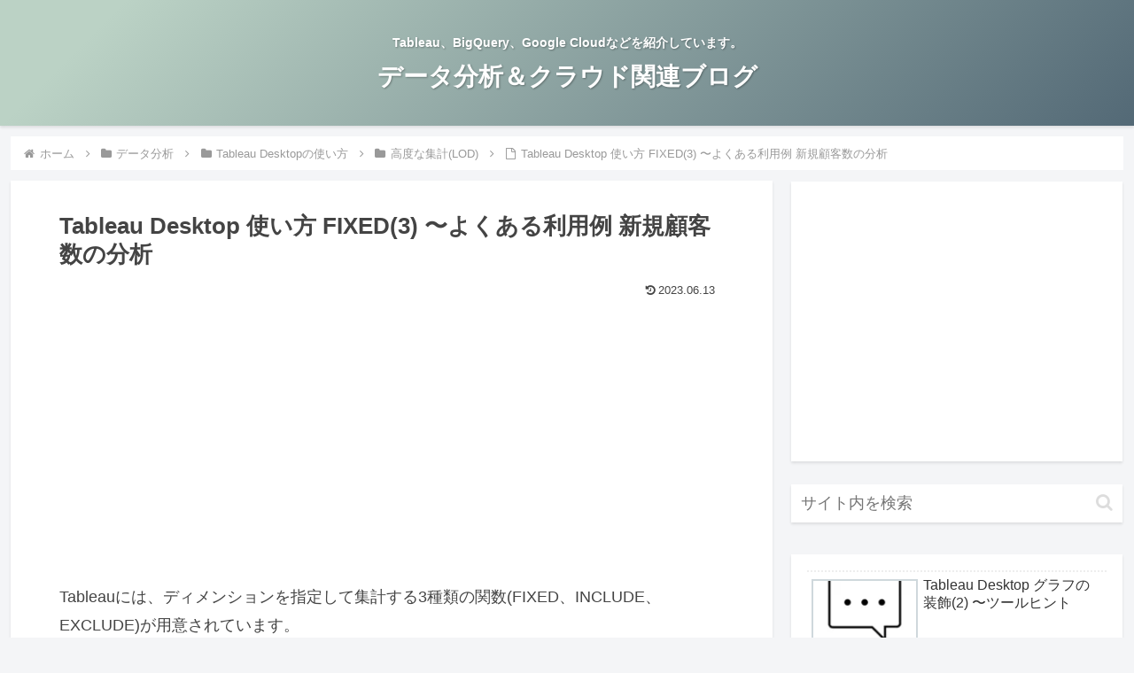

--- FILE ---
content_type: text/html; charset=utf-8
request_url: https://www.google.com/recaptcha/api2/aframe
body_size: 270
content:
<!DOCTYPE HTML><html><head><meta http-equiv="content-type" content="text/html; charset=UTF-8"></head><body><script nonce="AB6JM3ERJ4HnnWqSYEIxtQ">/** Anti-fraud and anti-abuse applications only. See google.com/recaptcha */ try{var clients={'sodar':'https://pagead2.googlesyndication.com/pagead/sodar?'};window.addEventListener("message",function(a){try{if(a.source===window.parent){var b=JSON.parse(a.data);var c=clients[b['id']];if(c){var d=document.createElement('img');d.src=c+b['params']+'&rc='+(localStorage.getItem("rc::a")?sessionStorage.getItem("rc::b"):"");window.document.body.appendChild(d);sessionStorage.setItem("rc::e",parseInt(sessionStorage.getItem("rc::e")||0)+1);localStorage.setItem("rc::h",'1768524787627');}}}catch(b){}});window.parent.postMessage("_grecaptcha_ready", "*");}catch(b){}</script></body></html>